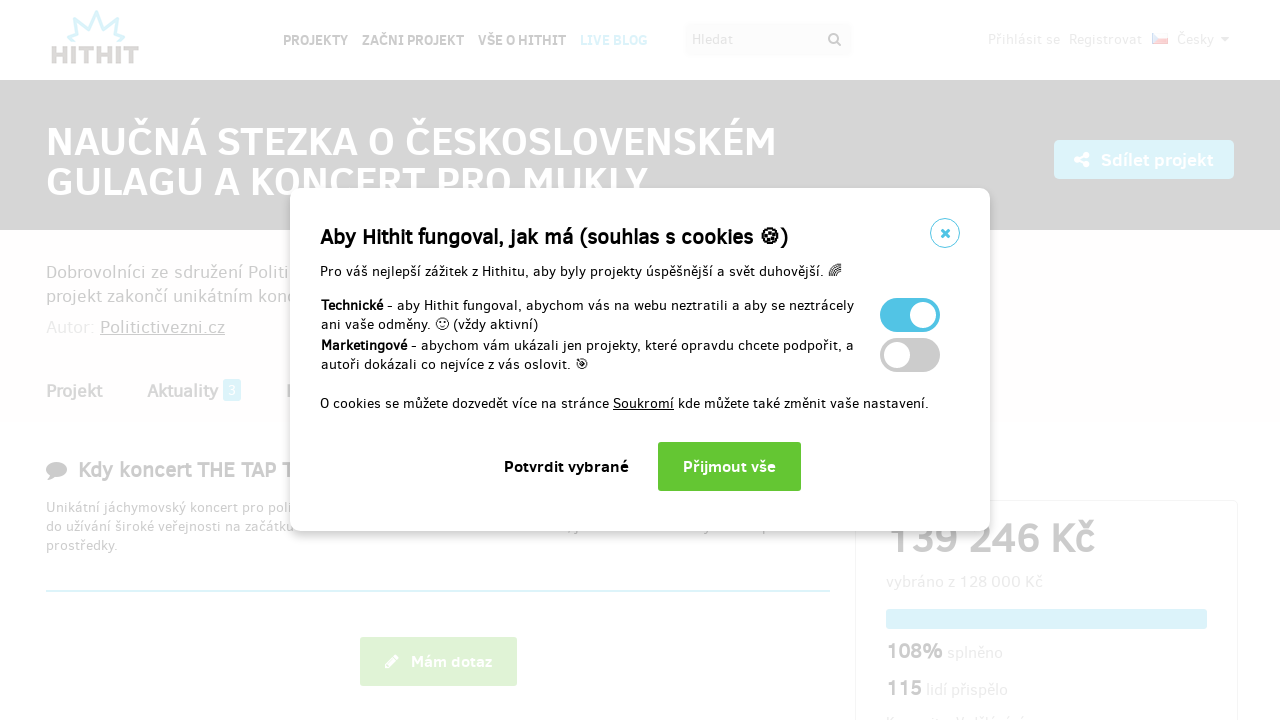

--- FILE ---
content_type: text/html;charset=UTF-8
request_url: https://www.hithit.com/cs/project/739/naucna-stezka-o-ceskoslovenskem-gulagu-a-koncert-pro-mukly/faq
body_size: 32512
content:



	<!DOCTYPE html>
<!--[if IE 9]><html class="ie9" lang="cs"><![endif]-->
<!--[if (gt IE 9)|!(IE)]><!-->
<html lang="cs">
<!--<![endif]-->


			<head>
		<title>Hithit - NAUČN&Aacute; STEZKA O ČESKOSLOVENSK&Eacute;M GULAGU A KONCERT PRO MUKLY</title>
		<meta charset="utf-8">
		<meta name="viewport" content="initial-scale=1.0,minimum-scale=1.0,maximum-scale=1.0,user-scalable=no">
		<meta name="application-version" content="1.0.79" />
		<link rel="shortcut icon" type="image/x-icon" href="https://d2fc819w98cyv2.cloudfront.net/gui/images/favicon.ico">		
		
		<meta name="baseUrl" content="https://www.hithit.com" />
		<meta name="cssRoot" content="https://d2fc819w98cyv2.cloudfront.net/gui/css" />
		<meta name="jsRoot" content="https://d2fc819w98cyv2.cloudfront.net/gui/js" />
		<meta name="imgRoot" content="https://d2fc819w98cyv2.cloudfront.net/gui/images" />
		
		<meta name="dateFormat" content="dd.MM.yyyy" />
		<meta name="timeFormat" content="HH:mm" />
		<meta name="dateTimeFormat" content="dd.MM.yyyy HH:mm" />

			
	
	
		<link href="https://d2fc819w98cyv2.cloudfront.net/gui/css/minified.1.0.79.css" media="screen, projection" rel="stylesheet" type="text/css" />
	


<!--[if lte IE 9]>
	<link href="https://d2fc819w98cyv2.cloudfront.net/gui/css/msie9.css" media="screen, projection" rel="stylesheet" type="text/css" />
<![endif]-->


			<meta name="language" content="cs" />
			<meta name="pageUrl" content="/cs/project/739/naucna-stezka-o-ceskoslovenskem-gulagu-a-koncert-pro-mukly/faq" />
			<meta name="decimalSeparator" content="," />
			<meta name="thousandsSeparator" content="" />
			
			
			<script type="text/javascript" src ="//widget.instabot.io/jsapi/rokoInstabot.js" crossorigin>
			    apiKey: "PZ9jtkU3pynQ0cFUBFTIQrK92xJUKxlru3wGLl6TxFU="
			</script>
			
			<meta property="fb:app_id" content="478773792167942" />
			<meta name="facebook-domain-verification" content="rtg1o0k4gomdwxdc1zqk4bn37xa73b" />
			<meta property="packeta:api_key" content="de7dda0184b97c16" />
			
			

	
	
		<meta property="og:title" content="Hithit - NAUČNÁ STEZKA O ČESKOSLOVENSKÉM GULAGU A KONCERT PRO MUKLY">
	

<meta property="og:url" content="https://www.hithit.com/cs/project/739/naucna-stezka-o-ceskoslovenskem-gulagu-a-koncert-pro-mukly/faq">
<meta property="og:site_name" content="Hithit">
<meta property="og:type" content="website">
<meta name="twitter:card" content="summary">

	<meta property="og:description" content="Dobrovolníci ze sdružení Političtí vězni.cz opraví naučnou stezku po jáchymovských dolech a projekt zakončí unikátním koncertem skupiny THE TAP TAP pro politické vězně.">
	
		<meta property="og:image" content="https://d2fc819w98cyv2.cloudfront.net/projects/project_739/project/project_image_1414363196377_600x400" >
		<meta name="twitter:image:src" content="https://d2fc819w98cyv2.cloudfront.net/projects/project_739/project/project_image_1414363196377_600x400" >
	

<meta property="og:image" content="https://d2fc819w98cyv2.cloudfront.net/gui/images/new/logo-square.png">
			


<!-- Google Analytics enabled for environment 'live' with tracking code 'UA-36295576-5'. -->

<!-- Global site tag (gtag.js) - Google Analytics -->
<script	async src="https://www.googletagmanager.com/gtag/js?id=UA-36295576-5"></script>
<script>
	window.dataLayer = window.dataLayer || [];
	function gtag(){window.dataLayer.push(arguments);}
	gtag('js', new Date());
	gtag('consent', 'default', {'functionality_storage': 'granted',
								'security_storage': 'granted',
								'ad_storage': 'denied', 
								'ad_user_data': 'denied',
								'ad_personalization': 'denied',
								'analytics_storage': 'denied',
								'personalization_storage': 'denied',
								'wait_for_update': 500});
	gtag('config', 'UA-36295576-5');
</script>
			


<!-- Google Tag Manager -->
<script>
	(function(w, d, s, l, i) {
		w[l] = w[l] || [];
		w[l].push({
			'gtm.start' : new Date().getTime(),
			event : 'gtm.js'
		});
		var f = d.getElementsByTagName(s)[0], j = d.createElement(s), dl = l != 'dataLayer' ? '&l='
				+ l
				: '';
		j.async = true;
		j.src = 'https://www.googletagmanager.com/gtm.js?id=' + i + dl;
		f.parentNode.insertBefore(j, f);
		
	})(window, document, 'script', 'dataLayer', 'GTM-NVVVGRH');
</script>
<!-- End Google Tag Manager -->
			<div class="cookie-dialog">
	<div class="cookie-in">
		<div class="cookie-box">
			<a href="#" class="cookie-close" title="Zavřít okno"><span class="fa fa-close"></span></a>
			<h2>Aby Hithit fungoval, jak má (souhlas s cookies &#x1F36A;)</h2>
			<p>Pro váš nejlepší zážitek z Hithitu, aby byly projekty úspěšnější a svět duhovější. &#x1F308;</p>
			
			<table>
				<tr>
					<td><b>Technické</b> - aby Hithit fungoval, abychom vás na webu neztratili a aby se neztrácely ani vaše odměny. &#x1F642; (vždy aktivní)</th>
					<td>
						<label class="switch">
						  <input type="checkbox" name="technicalCookiesConsent" id="technicalCookiesConsent_input" disabled="disabled" checked="checked">
						  <span class="checkboxSlider round"></span>
						</label>
					</td>
				</tr>
				<tr>
					<td><b>Marketingové</b> - abychom vám ukázali jen projekty, které opravdu chcete podpořit, a autoři dokázali co nejvíce z vás oslovit. &#x1F3AF;</td>
					<td>
						<label class="switch">
						  <input type="checkbox" name="marketingCookiesConsent" id="marketingCookiesConsent_input">
						  <span class="checkboxSlider round"></span>
						</label>
					</td>
				</tr>
			</table>
			
			<br><div>
				O cookies se můžete dozvedět více na stránce <a href="https://www.hithit.com/cs/article/privacyPolicy#cookies">Soukromí</a> kde můžete také změnit vaše nastavení.
			</div><br>
			
			<div id="cookie-dialog_buttonbar" class="awf-buttonBar " >
				<span id="application_coookieNotice_save" class="awf-button awf-submitButton">
					<input type="submit" name="" value="Potvrdit vybrané" id="application_coookieNotice_save_button" class="pg-content-button gray" title="">
				</span>
				
				
				<span id="application_coookieNotice_acceptAll" class=" awf-button awf-submitButton" >
	<input type="submit" name="" value="Přijmout v&scaron;e" id="application_coookieNotice_acceptAll_button" class="pg-content-button green" title="" />
</span>
					</div>
			
		</div>
	</div>
</div>
<div class="cookie-overlay"></div>
			
			</head>

		
	<body id="page_cs__project__739__naucna-stezka-o-ceskoslovenskem-gulagu-a-koncert-pro-mukly__faq" class="section_default environment_live lang_cs section_project jsDisabled" >

			<div class="staticWrapper ">
				
				<script src="https://d2fc819w98cyv2.cloudfront.net/gui/js/loader.js"></script>
				
				
					
					
						
					
				
				
				


<!-- Google Tag Manager (noscript) -->
<noscript>
	<iframe src="https://www.googletagmanager.com/ns.html?GTM-NVVVGRH"
		height="0" width="0" style="display: none; visibility: hidden"></iframe>
</noscript>
<!-- End Google Tag Manager (noscript) -->
			
				<div class="share">
	<div class="share-in">
		<div class="share-box">
			<a href="#" class="share-close" title="Zavřít okno"><span class="fa fa-close"></span></a>
			<h2>Sdílet projekt "<span class="projectTeaserName"></span>"</h2>
			<ul>
				<li>					
					<a href="#" class="facebook_share">		
						<span class="fa fa-facebook-square"></span>						
						Sdílej na Facebooku		
					</a>
				</li>				
				<li>				
					<a href="#" class="twitter_share">
						<span class="fab fab-twitter-square"></span>
						Sdílej na Twitteru
					</a>
				</li>			
				<li>
					<a href="#" class="share-toggle">
						<span class="fa fa-code"></span>
						Vložit do stránky
					</a>
				</li>
			</ul>
			<div class="share-box-embed"></div>
		</div>
	</div>
</div>
<div class="share-overlay"></div>
	
				<div class="pg">
					<div class="pg-menu">
						<div class="wrap">
							


<div class="pg-menu-logo">
	
	<a id="url" class=" awf-link awf-linkImage awf-active" href="https://www.hithit.com/cs/home" title="Hithit" >
	<img src="https://d2fc819w98cyv2.cloudfront.net/gui/images/logo.png" alt="" />
</a>
</div>

<div class="pg-menu-language pg-hover-menu">
	<ul>
		<li>
			
			<a href="#">
				<img src="https://d2fc819w98cyv2.cloudfront.net/gui/images/icons/countryFlags/cz.png" class="countryFlag currentCountryFlag" alt="CZ" width="16" height="11" /> 
				Česky 
				<span class="fa fa-caret-down hidden-sm"></span>
			</a>
			<ul>
				
					<li>
						<a href="/cs/language/select?lang=cs&url=/cs/project/739/naucna-stezka-o-ceskoslovenskem-gulagu-a-koncert-pro-mukly/faq">
							<img src="https://d2fc819w98cyv2.cloudfront.net/gui/images/icons/countryFlags/cz.png" class="countryFlag" alt="CZ" width="16" height="11" /> 
							Česky
						</a>
					</li>
				
					<li>
						<a href="/en/language/select?lang=en&url=/cs/project/739/naucna-stezka-o-ceskoslovenskem-gulagu-a-koncert-pro-mukly/faq">
							<img src="https://d2fc819w98cyv2.cloudfront.net/gui/images/icons/countryFlags/us.png" class="countryFlag" alt="US" width="16" height="11" /> 
							English
						</a>
					</li>
				
					<li>
						<a href="/sk/language/select?lang=sk&url=/cs/project/739/naucna-stezka-o-ceskoslovenskem-gulagu-a-koncert-pro-mukly/faq">
							<img src="https://d2fc819w98cyv2.cloudfront.net/gui/images/icons/countryFlags/sk.png" class="countryFlag" alt="SK" width="16" height="11" /> 
							Slovensky
						</a>
					</li>
				
			</ul>
		</li>
	</ul>
</div>

<div class="pg-menu-user pg-hover-menu">
	<ul>
		<li>
			<a href="#"><span class="fa fa-user"></span></a>
			<ul>
				
					
					
						<li><a id="common_action_login" class=" awf-link awf-active" href="https://www.hithit.com/cs/login?spring-security-redirect=/cs/project/739/naucna-stezka-o-ceskoslovenskem-gulagu-a-koncert-pro-mukly/faq" title="" >Přihl&aacute;sit se</a></li>
						<li><a id="common_action_register" class=" awf-link awf-active" href="https://www.hithit.com/cs/register" title="" >Registrovat</a></li>
					
				
			</ul>
		</li>
	</ul>
</div>

<div class="pg-menu-menu">
	<a href="#" class="pg-menu-menu-expand"><span class="fa fa-align-justify"></span></a>
	<ul>
		
			
			
				<li><a id="menu_main_projects" class=" awf-link awf-active" href="https://www.hithit.com/cs/search" title="" >Projekty</a></li>
				<li><a id="menu_main_createProject" class=" awf-link awf-active" href="https://www.hithit.com/cs/projectproposal/create" title="" >Začni projekt</a></li>
			
		
		
		<li>
			<a id="menu_main_aboutHithit" class=" awf-link awf-active" href="https://www.hithit.com/cs/article/whatIsHithit" title="" >V&scaron;e o Hithit</a>
		</li>
		
		<li>
			<a href="https://live.hithit.com" target="_blank" class="invertedColor">Live Blog</a>
		</li>
		
		<li>
			<form method="get" action="https://www.hithit.com/cs/search">
				<input type="text" name="keyword" placeholder="Hledat" />
				<button type="submit"><span class="fa fa-search"></span></button>
			</form>
		</li>
	</ul>
</div>
						</div>
					</div>
					
					





					
					
					<div class="flashWrap">
						<div class="wrap">
							
				
							
				
							
							
							
							
							<div id="messages" class="awf-messageBlock"></div>
						</div>		
					</div>
					



<div class="projectDetail">
	<div class="pg-head">
	<div class="wrap">
		<div class="pg-head-title clearfix">
			<h1>NAUČNÁ STEZKA O ČESKOSLOVENSKÉM GULAGU A KONCERT PRO MUKLY</h1>
			<div class="pg-head-links">
				
					<span class="pg-head-title-share social_link" data-project-name="NAUČNÁ STEZKA O ČESKOSLOVENSKÉM GULAGU A KONCERT PRO MUKLY"  data-project-url="https://www.hithit.com/cs/project/739/naucna-stezka-o-ceskoslovenskem-gulagu-a-koncert-pro-mukly"
					data-project-embeded-url="https://www.hithit.com/cs/project/739/cs/naucna-stezka-o-ceskoslovenskem-gulagu-a-koncert-pro-mukly/embedCodes">
						<a href="#"> 
							<span class="fa fa-share-alt" ></span>
							Sdílet projekt
						</a>
					</span>
									
				
			</div>
		</div>
	</div>
</div>
	
	<div class="project-detail-layout-head">
		 <div class="wrap">
			<div class="header-project-detail-layout">		
				<div class="pg-project-partner">
	

							
		
		
			
				
			
				
			
		
	
</div>

<div class="pg-project-top">
	<p class="">
		Dobrovolníci ze sdružení Političtí vězni.cz opraví naučnou stezku po jáchymovských dolech a projekt zakončí unikátním koncertem skupiny THE TAP TAP pro politické vězně.
	</p>
	<div class="">
		
			<div class="projectAuthor">
				<p>
					<small>
						Autor:
						<a id="url_2" class=" awf-link awf-active" href="https://www.hithit.com/cs/search/author/739" title="" >Politictivezni.cz</a>
					</small>
				</p>
			</div>
		
	</div>			
</div>
				<div class="pg-project-menu">
	<ul>
		<li class="">
			<a id="projectDetail" class=" awf-link awf-active" href="https://www.hithit.com/cs/project/739/naucna-stezka-o-ceskoslovenskem-gulagu-a-koncert-pro-mukly" title="" >Projekt</a>
		</li>
		<li class ="">
			<a id="projectNews" class=" awf-link awf-active" href="https://www.hithit.com/cs/project/739/naucna-stezka-o-ceskoslovenskem-gulagu-a-koncert-pro-mukly/news" title="" >Aktuality</a>
			<strong>3</strong>
		</li>
		<li class ="">
			<a id="projectBackers" class=" awf-link awf-active" href="https://www.hithit.com/cs/project/739/naucna-stezka-o-ceskoslovenskem-gulagu-a-koncert-pro-mukly/contributors" title="" >Přispěvatel&eacute;</a>
			<strong>115</strong>
		</li>
		<li class ="active">
			<a id="projectFaq" class=" awf-link awf-active" href="https://www.hithit.com/cs/project/739/naucna-stezka-o-ceskoslovenskem-gulagu-a-koncert-pro-mukly/faq" title="" >Ot&aacute;zky a odpovědi</a>
			<strong>1</strong>
		</li>
	</ul>
</div>
			</div>
		</div>
	</div>
	
	<div class="pg-project project-detail-layout">
		<div class="wrap">
			<div class="fixedPanelStart"></div>
	        <div class="fixedPanelWrapper">
		        <div class="pg-project-main detailLayout">
					
<div class="pg-project-main-float projectFaq"> 
	
		<div class="contentBlock">
			<h2><i class="fa fa-comment"></i> Kdy koncert THE TAP TAP proběhne?</h2>
			<div class="text">Unikátní jáchymovský koncert pro politické vězně proběhne při příležitosti slavnostního předání opravené naučné stezky do užívání široké veřejnosti na začátku léta 2015. O detailech budeme informovat, jakmile na koncert vybereme potřebné prostředky.</div>
		</div>
		<div class="hr"></div>
	
	
</div>
<div id="buttonbar" class="awf-buttonBar " >
	<a href="https://www.hithit.com/cs/project/739/naucna-stezka-o-ceskoslovenskem-gulagu-a-koncert-pro-mukly/askCreatorQuestion" class="pg-content-button green"> 
		<i class="fa fa-pencil"></i> Mám dotaz								
	</a>
		</div>
		       	</div>
		       	<div id="projectOverview">
		         	<div class="fixedPanelContent">
		         		<div class="pg-project-main-stats fixed contents">
							<div class="pg-project-main-stats-in detailLayout">	
								



	
		
	
 	




	


<div class="projectGoalsBox ">
	<div class="swiper-wrapper">
		
			
			<div class="projectGoal swiper-slide current-slide ">
				
				<div>
					<h2>
						
							
								<div><span class="currency " >139&nbsp;246&nbsp;Kč</span></div>
								vybráno z 
								<span class="currency " >128&nbsp;000&nbsp;Kč</span>
							
							
						
					</h2>	
					<h3>
						
						
						
						
						
						
							
							
						
						
						
						
						<div class="bar finished">
							<span style="width: 100%"></span>
							<div class="progressPercentage">108%</div>
						</div>
					</h3>
					<h3>
					
						
							<strong>108% </strong>splněno
						
						
					
					</h3>
				</div>
			</div>
		
	</div>
</div>




<h3>
	<strong>115</strong> lidí přispělo
</h3>
<p class="">
	
		
		<a href="https://www.hithit.com/cs/search/category/16">Komunita</a>,
	
		
		<a href="https://www.hithit.com/cs/search/category/14">Vzdělávání</a>
	
</p>

	<p class=" locationBox">
		<span class="fa fa-location-arrow"></span> Jáchymov, Karlovarský kraj, Česká republika
	</p>



	
	
		
			
				<span class="pg-project-main-stats-in-btn successful hidden" >
					
	
	
	
	
		<span class="label">Úspěšně dokončený</span>
	
	

				</span>
			
		 	
		
	




	
	
	


	

<p>
	<a href="https://www.hithit.com/cs/article/whatIsHithit" target="_blank">Všechno, nebo nic.</a>
			
		
			
			
				Projekt skončil 15.12.2014 v 09:28.
			
			
	
</p>


							</div>
						</div>
				    </div>
	       		</div>
	       		<div class="fixedPanelBreak"></div>
			</div>
		</div>
	</div>
	
	<div id="rewards" class="pg-rewards">
		
<div class="wrap">
	<h2>
		Vyberte si odměnu za váš příspěvek
	</h2>
	<ul>
		
			
			

			<li class="">	
				<div class="pg-rewards-i ">
					<h3 class="rewardTitle">
						
						<div class="rewardNumberOfBackers">
							<em>
								<span class="fa fa-users"></span> 
								
									
										<span>prodáno 44</span>
									
									
									
									
							</em>
						</div>
						<div></div>
					</h3>
					<div class="pg-rewards-i-content">
						<h4>Podporovatel</h4>
Pocit, že jste pomohli dobré věci.
					</div>
					
					<div class="pg-rewards-i-foot">
						<h4>
							Doručení odměny: do týdne po ukončení projektu na Hithitu
						</h4>
											
	
		
		<div class="pg-project-content-currency">		
			
				
					<span class="currency " >99&nbsp;Kč</span>								
				
				
			
		</div>						
	

					</div>
				</div>
			</li>
		
			
			

			<li class="">	
				<div class="pg-rewards-i ">
					<h3 class="rewardTitle">
						
						<div class="rewardNumberOfBackers">
							<em>
								<span class="fa fa-users"></span> 
								
									
									
									
										zbývá 131
										<small>
											z 150
										</small>							
									
									
							</em>
						</div>
						<div></div>
					</h3>
					<div class="pg-rewards-i-content">
						<h4>Lístek na koncert The Tap Tap PRO DVA</h4>
Vstupenka na unikátní koncert kapely The Tap Tap v Jáchymově pro dvě osoby.
					</div>
					
					<div class="pg-rewards-i-foot">
						<h4>
							Doručení odměny: do roku po ukončení projektu na Hithitu
						</h4>
											
	
		
		<div class="pg-project-content-currency">		
			
				
					<span class="currency " >399&nbsp;Kč</span>								
				
				
			
		</div>						
	

					</div>
				</div>
			</li>
		
			
			

			<li class="">	
				<div class="pg-rewards-i ">
					<h3 class="rewardTitle">
						
						<div class="rewardNumberOfBackers">
							<em>
								<span class="fa fa-users"></span> 
								
									
									
									
										zbývá 143
										<small>
											z 150
										</small>							
									
									
							</em>
						</div>
						<div></div>
					</h3>
					<div class="pg-rewards-i-content">
						<h4>Film o "K.Ch." a vstpenka na koncert</h4>
DVD s dokumentárním portrétem o bývalé politické vězeňkyni "K.Ch.", která byla 28. října 2014 vyznamenána Cenou Příběhů bezpráví při společnosti Člověk v tísni. K tomu vstupenka na unikátní koncert kapely The Tap Tap v Jáchymově.

BONUS PRO EARLY BIRDS! Sledujte aktuality!
					</div>
					
					<div class="pg-rewards-i-foot">
						<h4>
							Doručení odměny: do roku po ukončení projektu na Hithitu
						</h4>
											
	
		
		<div class="pg-project-content-currency">		
			
				
					<span class="currency " >499&nbsp;Kč</span>								
				
				
			
		</div>						
	

					</div>
				</div>
			</li>
		
			
			

			<li class="">	
				<div class="pg-rewards-i ">
					<h3 class="rewardTitle">
						
						<div class="rewardNumberOfBackers">
							<em>
								<span class="fa fa-users"></span> 
								
									
									
									
										zbývá 45
										<small>
											z 50
										</small>							
									
									
							</em>
						</div>
						<div></div>
					</h3>
					<div class="pg-rewards-i-content">
						<h4>Vemte si nás na triko!</h4>
Tričko z limitované edice o. s. Političtí vězni.cz a k tomu dostanete vstupenku na unikátní koncert kapely The Tap Tap v Jáchymově i DVD s dokumentárním portrétem o bývalé politické vězeňkyni "K.Ch.", která byla 28. října 2014 vyznamenána Cenou Příběhů bezpráví při společnosti Člověk v tísni.
					</div>
					
					<div class="pg-rewards-i-foot">
						<h4>
							Doručení odměny: do roku po ukončení projektu na Hithitu
						</h4>
											
	
		
		<div class="pg-project-content-currency">		
			
				
					<span class="currency " >699&nbsp;Kč</span>								
				
				
			
		</div>						
	

					</div>
				</div>
			</li>
		
			
			

			<li class="">	
				<div class="pg-rewards-i ">
					<h3 class="rewardTitle">
						
						<div class="rewardNumberOfBackers">
							<em>
								<span class="fa fa-users"></span> 
								
									
										<span>prodáno 17</span>
									
									
									
									
							</em>
						</div>
						<div></div>
					</h3>
					<div class="pg-rewards-i-content">
						<h4>Jméno na zdi slávy</h4>
Jednorázová podpora projektu a basta. Dobrý pocit fyzické osoby a její jméno na webu a konkrétní ceduli na stezce.
					</div>
					
					<div class="pg-rewards-i-foot">
						<h4>
							Doručení odměny: do roku po ukončení projektu na Hithitu
						</h4>
											
	
		
		<div class="pg-project-content-currency">		
			
				
					<span class="currency " >1&nbsp;000&nbsp;Kč</span>								
				
				
			
		</div>						
	

					</div>
				</div>
			</li>
		
			
			

			<li class="">	
				<div class="pg-rewards-i ">
					<h3 class="rewardTitle">
						
						<div class="rewardNumberOfBackers">
							<em>
								<span class="fa fa-users"></span> 
								
									
									
									
										zbývá 7
										<small>
											z 10
										</small>							
									
									
							</em>
						</div>
						<div></div>
					</h3>
					<div class="pg-rewards-i-content">
						<h4>Zařiďte nezapomenutelný zážitek pro rodinu nebo přátele</h4>
Vstupenka na unikátní koncert kapely The Tap Tap v Jáchymově až pro 4 osoby. 
DVD s dokumentárním portrétem o bývalé politické vězeňkyni "K.Ch.", která byla 28. října 2014 vyznamenána Cenou Příběhů bezpráví při společnosti Člověk v tísni.
Komentovaná prohlídka bývalých jáchymovských táborů a dolů s výkladem a s využitím obnovené  naučné stezky.
					</div>
					
					<div class="pg-rewards-i-foot">
						<h4>
							Doručení odměny: do roku po ukončení projektu na Hithitu
						</h4>
											
	
		
		<div class="pg-project-content-currency">		
			
				
					<span class="currency " >1&nbsp;499&nbsp;Kč</span>								
				
				
			
		</div>						
	

					</div>
				</div>
			</li>
		
			
			

			<li class="">	
				<div class="pg-rewards-i ">
					<h3 class="rewardTitle">
						
						<div class="rewardNumberOfBackers">
							<em>
								<span class="fa fa-users"></span> 
								
									
									
									
										zbývá 8
										<small>
											z 10
										</small>							
									
									
							</em>
						</div>
						<div></div>
					</h3>
					<div class="pg-rewards-i-content">
						<h4>Dva dny na stezce a kalíšek s pamětníkem</h4>
Vstupenka na unikátní koncert kapely The Tap Tap v Jáchymově až pro 4 osoby. 
DVD s dokumentárním portrétem o bývalé politické vězeňkyni "K.Ch.", která byla 28. října 2014 vyznamenána Cenou Příběhů bezpráví při společnosti Člověk v tísni.
Tričko z limitované edice o. s. Političtí vězni.cz

Dvoudenní skupinová prohlídka bývalých jáchymovských táborů a dolů s výkladem a využitím obnovené  naučné stezky v celé délce trasy včetně návštěvy skanzenu dolové štoly a muzea. Setkání s pamětníkem kombinovatelné s neformálním večerem u kalíšku něčeho dobrého v autentickém prostředí Jáchymovska.
					</div>
					
					<div class="pg-rewards-i-foot">
						<h4>
							Doručení odměny: do roku po ukončení projektu na Hithitu
						</h4>
											
	
		
		<div class="pg-project-content-currency">		
			
				
					<span class="currency " >4&nbsp;999&nbsp;Kč</span>								
				
				
			
		</div>						
	

					</div>
				</div>
			</li>
		
			
			

			<li class="">	
				<div class="pg-rewards-i ">
					<h3 class="rewardTitle">
						
						<div class="rewardNumberOfBackers">
							<em>
								<span class="fa fa-users"></span> 
								
									
										<span>prodáno 5</span>
									
									
									
									
							</em>
						</div>
						<div></div>
					</h3>
					<div class="pg-rewards-i-content">
						<h4>Korporátní jméno na zdi slávy</h4>
Jednorázová podpora projektu a basta. Dobrý pocit firmy nebo podnikatele a jméno (logo) na webu a na konkrétní ceduli na stezce.
					</div>
					
					<div class="pg-rewards-i-foot">
						<h4>
							Doručení odměny: do roku po ukončení projektu na Hithitu
						</h4>
											
	
		
		<div class="pg-project-content-currency">		
			
				
					<span class="currency " >5&nbsp;000&nbsp;Kč</span>								
				
				
			
		</div>						
	

					</div>
				</div>
			</li>
		
			
			

			<li class="">	
				<div class="pg-rewards-i ">
					<h3 class="rewardTitle">
						
						<div class="rewardNumberOfBackers">
							<em>
								<span class="fa fa-users"></span> 
								
									
									
									
										zbývá 7
										<small>
											z 10
										</small>							
									
									
							</em>
						</div>
						<div></div>
					</h3>
					<div class="pg-rewards-i-content">
						<h4>Staňte se hlavním partnerem projektu!</h4>
Vstupenka na unikátní koncert kapely The Tap Tap v Jáchymově. 
DVD s dokumentárním portrétem o bývalé politické vězeňkyni "K.Ch.", která byla 28. října 2014 vyznamenána Cenou Příběhů bezpráví při společnosti Člověk v tísni.
Tričko z limitované edice o. s. Političtí vězni.cz.
Původní vydání knihy 17ti muklovských příběhů s názvem "Českoslovenští političtí vězni. Životní příběhy." s věnováním autorů.

Dvoudenní prohlídka bývalých jáchymovských táborů a dolů s výkladem v délce trvání 6 hodin s využitím obnovené  naučné stezky v celé délce trasy včetně  návštěvy skanzenu dolové štoly a muzea. Setkání s pamětníkem kombinovatelné s neformálním večerem u kalíšku něčeho dobrého.

Hlavní partnerství projektu, publikace loga či jména přispěvatele na webu naučné stezky, na fyzických cedulích na naučné stezce a na Facebooku + medializace podpory projektu (bude-li vítána).
					</div>
					
					<div class="pg-rewards-i-foot">
						<h4>
							Doručení odměny: do roku po ukončení projektu na Hithitu
						</h4>
											
	
		
		<div class="pg-project-content-currency">		
			
				
					<span class="currency " >14&nbsp;999&nbsp;Kč</span>								
				
				
			
		</div>						
	

					</div>
				</div>
			</li>
		
			
			

			<li class="">	
				<div class="pg-rewards-i soldout">
					<h3 class="rewardTitle">
						
						<div class="rewardNumberOfBackers">
							<em>
								<span class="fa fa-users"></span> 
								
									
									
									 	Vyprodáno!!
									
									
									
							</em>
						</div>
						<div></div>
					</h3>
					<div class="pg-rewards-i-content">
						<h4>Knížka Českoslovenští političtí vězni: Životní příběhy s věnováním</h4>
Původní vydání knihy 17ti muklovských příběhů s názvem "Českoslovenští političtí vězni. Životní příběhy." s věnováním autorů.
A k tomu dostanete:
<h4></h4>
<h4></h4>- Vstupenku na koncert kapely The Tap Tap v Jáchymově.<h4></h4>- DVD s dokumentárním portrétem o bývalé politické vězeňkyni "K.Ch."<h4></h4>- Tričko z limitované edice o. s. Političtí vězni.cz.
					</div>
					
					<div class="pg-rewards-i-foot">
						<h4>
							Doručení odměny: do roku po ukončení projektu na Hithitu
						</h4>
											
	
		
		<div class="pg-project-content-currency">		
			
				
					<span class="currency " >999&nbsp;Kč</span>								
				
				
			
		</div>						
	

					</div>
				</div>
			</li>
		
	</ul>
</div>
	</div>
</div>

				</div>
				
				<div class="bottomMenuPush"></div>
			</div>	
		
			<div class="pg-foot staticFooter">
				<div class="wrap">
					


<div class="pg-foot-menu clearfix">
	<div class="pg-foot-menu-i">
		<h4>Najdete nás na</h4>
		<ul>
			<li><a href="http://www.facebook.com/hithit.cz" target="_blank"><span class="fa fa-facebook-square"></span> Facebook</a></li>
			<li><a href="https://www.instagram.com/hithitcz" target="_blank"><span class="fab fab-instagram-square"></span> Instagram</a></li>
			
			
			<li><a href="https://www.linkedin.com/company/hit-hit " target="_blank"><span class="fab fab-linkedin-square"></span> LinkedIn</a></li>
		</ul>
	</div>

	<div class="pg-foot-menu-i">
		<h4>Hithit</h4>
		<ul>
			<li><a id="footer_links_projects" class=" awf-link awf-active" href="https://www.hithit.com/cs/search" title="" >Projekty</a></li>
			<li><a id="footer_links_startProject" class=" awf-link awf-active" href="https://www.hithit.com/cs/projectproposal/create" title="" >Začni projekt</a></li>
			<li><a id="footer_links_aboutHithit" class=" awf-link awf-active" href="https://www.hithit.com/cs/article/whatIsHithit" title="" >V&scaron;e o Hithit</a></li>
		</ul>
	</div>

	<div class="pg-foot-menu-i">
		<h4>Kontakty</h4>
		<ul>
			<li><a href="mailto:info@hithit.cz">info@hithit.cz</a></li>
			<li>
				<a href="tel:+420 778 738 664">
					+420 778 738 664
				</a>
			</li>
			<li><a href="https://calendar.google.com/calendar/u/0/appointments/schedules/AcZssZ2xbKQ4PYODdQuic1cX7woGce1FcPrgjlRCDFCSEu0i3lc7-BmNRUlBdYMddqFDQ3hufiL40oac" target="_blank">Rezervace konzultace</a></li>
		</ul>
	</div>

	<div class="pg-foot-menu-i">
		<h4>Podmínky</h4>
		<ul>
			<li><a id="footer_terms_termsOfUse" class=" awf-link awf-active" href="https://www.hithit.com/cs/article/terms" title="" >Podm&iacute;nky použit&iacute;</a></li>
		</ul>
	</div>
</div>

<div class="pg-foot-copyright">
	<div class="pg-foot-copyright-copy">
		© Copyright 2012 – 2026 Hithit s.r.o., Karolinská 654/2, 186 00 Praha 8 - Karlín
	</div>	
</div>

				</div>
			</div>

			
			<div id="fb-root"></div>
			<script>
		      window.fbAsyncInit = function() {
		        FB.init({
		          appId		: '478773792167942',
		          xfbml		: true,
		          version	: 'v18.0',
		        });
		      };
		      (function(d, s, id){
		         var js, fjs = d.getElementsByTagName(s)[0];
		         if (d.getElementById(id)) {return;}
		         js = d.createElement(s); js.id = id;
		         js.src = "//connect.facebook.net/cs_CZ/sdk.js";
		         fjs.parentNode.insertBefore(js, fjs);
		       }(document, 'script', 'facebook-jssdk'));
		    </script>
			<script>!function(d,s,id){var js,fjs=d.getElementsByTagName(s)[0],p=/^http:/.test(d.location)?'http':'https';if(!d.getElementById(id)){js=d.createElement(s);js.id=id;js.src=p+'://platform.twitter.com/widgets.js';fjs.parentNode.insertBefore(js,fjs);}}(document, 'script', 'twitter-wjs');</script>
		
		
		<script type="text/javascript" src="https://www.hithit.com/script/dynamicScripts.js"></script>
		<script type="text/javascript" src="https://d2fc819w98cyv2.cloudfront.net/gui/js/minified.1.0.79.js"></script>
	</body>
	
</html>

